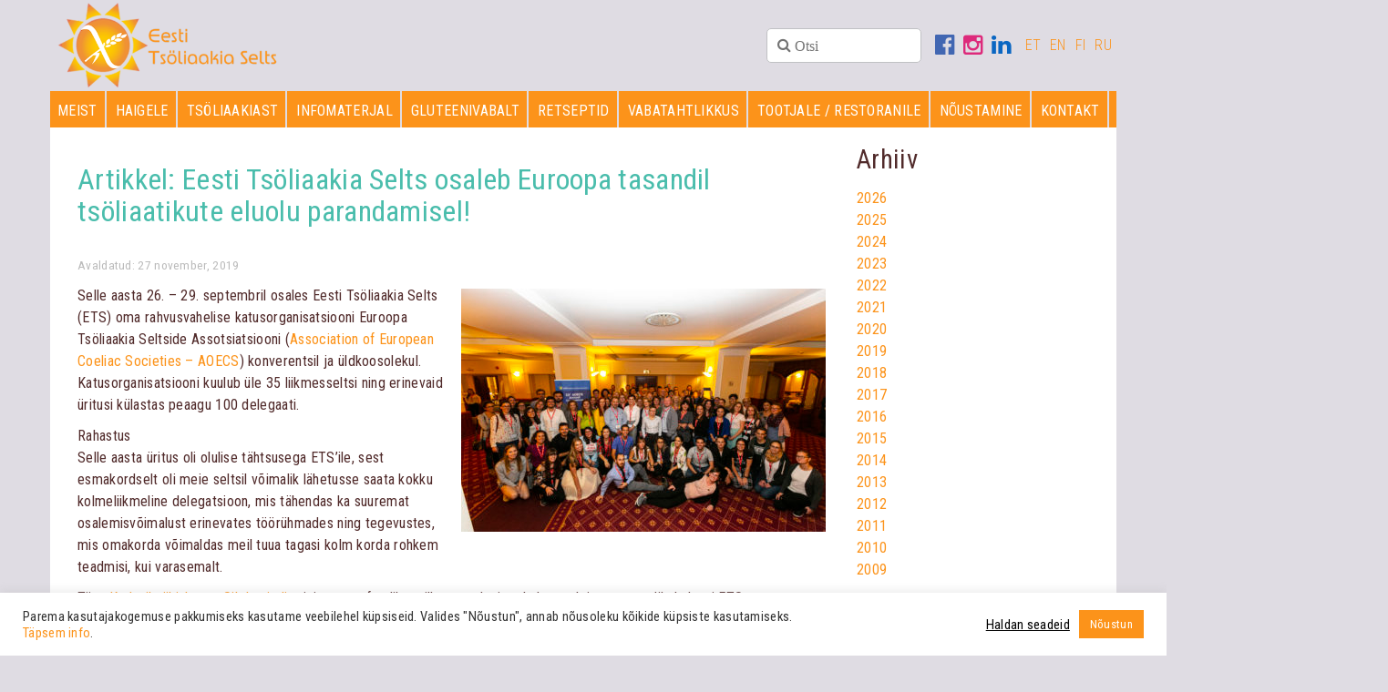

--- FILE ---
content_type: text/html; charset=utf-8
request_url: https://www.google.com/recaptcha/api2/anchor?ar=1&k=6LdWRIAUAAAAAFXpAJTPebEYp-OpxMrj2KSkkwxT&co=aHR0cHM6Ly90c29saWFha2lhLmVlOjQ0Mw..&hl=en&v=N67nZn4AqZkNcbeMu4prBgzg&size=invisible&anchor-ms=20000&execute-ms=30000&cb=m6mf111uzgm
body_size: 48898
content:
<!DOCTYPE HTML><html dir="ltr" lang="en"><head><meta http-equiv="Content-Type" content="text/html; charset=UTF-8">
<meta http-equiv="X-UA-Compatible" content="IE=edge">
<title>reCAPTCHA</title>
<style type="text/css">
/* cyrillic-ext */
@font-face {
  font-family: 'Roboto';
  font-style: normal;
  font-weight: 400;
  font-stretch: 100%;
  src: url(//fonts.gstatic.com/s/roboto/v48/KFO7CnqEu92Fr1ME7kSn66aGLdTylUAMa3GUBHMdazTgWw.woff2) format('woff2');
  unicode-range: U+0460-052F, U+1C80-1C8A, U+20B4, U+2DE0-2DFF, U+A640-A69F, U+FE2E-FE2F;
}
/* cyrillic */
@font-face {
  font-family: 'Roboto';
  font-style: normal;
  font-weight: 400;
  font-stretch: 100%;
  src: url(//fonts.gstatic.com/s/roboto/v48/KFO7CnqEu92Fr1ME7kSn66aGLdTylUAMa3iUBHMdazTgWw.woff2) format('woff2');
  unicode-range: U+0301, U+0400-045F, U+0490-0491, U+04B0-04B1, U+2116;
}
/* greek-ext */
@font-face {
  font-family: 'Roboto';
  font-style: normal;
  font-weight: 400;
  font-stretch: 100%;
  src: url(//fonts.gstatic.com/s/roboto/v48/KFO7CnqEu92Fr1ME7kSn66aGLdTylUAMa3CUBHMdazTgWw.woff2) format('woff2');
  unicode-range: U+1F00-1FFF;
}
/* greek */
@font-face {
  font-family: 'Roboto';
  font-style: normal;
  font-weight: 400;
  font-stretch: 100%;
  src: url(//fonts.gstatic.com/s/roboto/v48/KFO7CnqEu92Fr1ME7kSn66aGLdTylUAMa3-UBHMdazTgWw.woff2) format('woff2');
  unicode-range: U+0370-0377, U+037A-037F, U+0384-038A, U+038C, U+038E-03A1, U+03A3-03FF;
}
/* math */
@font-face {
  font-family: 'Roboto';
  font-style: normal;
  font-weight: 400;
  font-stretch: 100%;
  src: url(//fonts.gstatic.com/s/roboto/v48/KFO7CnqEu92Fr1ME7kSn66aGLdTylUAMawCUBHMdazTgWw.woff2) format('woff2');
  unicode-range: U+0302-0303, U+0305, U+0307-0308, U+0310, U+0312, U+0315, U+031A, U+0326-0327, U+032C, U+032F-0330, U+0332-0333, U+0338, U+033A, U+0346, U+034D, U+0391-03A1, U+03A3-03A9, U+03B1-03C9, U+03D1, U+03D5-03D6, U+03F0-03F1, U+03F4-03F5, U+2016-2017, U+2034-2038, U+203C, U+2040, U+2043, U+2047, U+2050, U+2057, U+205F, U+2070-2071, U+2074-208E, U+2090-209C, U+20D0-20DC, U+20E1, U+20E5-20EF, U+2100-2112, U+2114-2115, U+2117-2121, U+2123-214F, U+2190, U+2192, U+2194-21AE, U+21B0-21E5, U+21F1-21F2, U+21F4-2211, U+2213-2214, U+2216-22FF, U+2308-230B, U+2310, U+2319, U+231C-2321, U+2336-237A, U+237C, U+2395, U+239B-23B7, U+23D0, U+23DC-23E1, U+2474-2475, U+25AF, U+25B3, U+25B7, U+25BD, U+25C1, U+25CA, U+25CC, U+25FB, U+266D-266F, U+27C0-27FF, U+2900-2AFF, U+2B0E-2B11, U+2B30-2B4C, U+2BFE, U+3030, U+FF5B, U+FF5D, U+1D400-1D7FF, U+1EE00-1EEFF;
}
/* symbols */
@font-face {
  font-family: 'Roboto';
  font-style: normal;
  font-weight: 400;
  font-stretch: 100%;
  src: url(//fonts.gstatic.com/s/roboto/v48/KFO7CnqEu92Fr1ME7kSn66aGLdTylUAMaxKUBHMdazTgWw.woff2) format('woff2');
  unicode-range: U+0001-000C, U+000E-001F, U+007F-009F, U+20DD-20E0, U+20E2-20E4, U+2150-218F, U+2190, U+2192, U+2194-2199, U+21AF, U+21E6-21F0, U+21F3, U+2218-2219, U+2299, U+22C4-22C6, U+2300-243F, U+2440-244A, U+2460-24FF, U+25A0-27BF, U+2800-28FF, U+2921-2922, U+2981, U+29BF, U+29EB, U+2B00-2BFF, U+4DC0-4DFF, U+FFF9-FFFB, U+10140-1018E, U+10190-1019C, U+101A0, U+101D0-101FD, U+102E0-102FB, U+10E60-10E7E, U+1D2C0-1D2D3, U+1D2E0-1D37F, U+1F000-1F0FF, U+1F100-1F1AD, U+1F1E6-1F1FF, U+1F30D-1F30F, U+1F315, U+1F31C, U+1F31E, U+1F320-1F32C, U+1F336, U+1F378, U+1F37D, U+1F382, U+1F393-1F39F, U+1F3A7-1F3A8, U+1F3AC-1F3AF, U+1F3C2, U+1F3C4-1F3C6, U+1F3CA-1F3CE, U+1F3D4-1F3E0, U+1F3ED, U+1F3F1-1F3F3, U+1F3F5-1F3F7, U+1F408, U+1F415, U+1F41F, U+1F426, U+1F43F, U+1F441-1F442, U+1F444, U+1F446-1F449, U+1F44C-1F44E, U+1F453, U+1F46A, U+1F47D, U+1F4A3, U+1F4B0, U+1F4B3, U+1F4B9, U+1F4BB, U+1F4BF, U+1F4C8-1F4CB, U+1F4D6, U+1F4DA, U+1F4DF, U+1F4E3-1F4E6, U+1F4EA-1F4ED, U+1F4F7, U+1F4F9-1F4FB, U+1F4FD-1F4FE, U+1F503, U+1F507-1F50B, U+1F50D, U+1F512-1F513, U+1F53E-1F54A, U+1F54F-1F5FA, U+1F610, U+1F650-1F67F, U+1F687, U+1F68D, U+1F691, U+1F694, U+1F698, U+1F6AD, U+1F6B2, U+1F6B9-1F6BA, U+1F6BC, U+1F6C6-1F6CF, U+1F6D3-1F6D7, U+1F6E0-1F6EA, U+1F6F0-1F6F3, U+1F6F7-1F6FC, U+1F700-1F7FF, U+1F800-1F80B, U+1F810-1F847, U+1F850-1F859, U+1F860-1F887, U+1F890-1F8AD, U+1F8B0-1F8BB, U+1F8C0-1F8C1, U+1F900-1F90B, U+1F93B, U+1F946, U+1F984, U+1F996, U+1F9E9, U+1FA00-1FA6F, U+1FA70-1FA7C, U+1FA80-1FA89, U+1FA8F-1FAC6, U+1FACE-1FADC, U+1FADF-1FAE9, U+1FAF0-1FAF8, U+1FB00-1FBFF;
}
/* vietnamese */
@font-face {
  font-family: 'Roboto';
  font-style: normal;
  font-weight: 400;
  font-stretch: 100%;
  src: url(//fonts.gstatic.com/s/roboto/v48/KFO7CnqEu92Fr1ME7kSn66aGLdTylUAMa3OUBHMdazTgWw.woff2) format('woff2');
  unicode-range: U+0102-0103, U+0110-0111, U+0128-0129, U+0168-0169, U+01A0-01A1, U+01AF-01B0, U+0300-0301, U+0303-0304, U+0308-0309, U+0323, U+0329, U+1EA0-1EF9, U+20AB;
}
/* latin-ext */
@font-face {
  font-family: 'Roboto';
  font-style: normal;
  font-weight: 400;
  font-stretch: 100%;
  src: url(//fonts.gstatic.com/s/roboto/v48/KFO7CnqEu92Fr1ME7kSn66aGLdTylUAMa3KUBHMdazTgWw.woff2) format('woff2');
  unicode-range: U+0100-02BA, U+02BD-02C5, U+02C7-02CC, U+02CE-02D7, U+02DD-02FF, U+0304, U+0308, U+0329, U+1D00-1DBF, U+1E00-1E9F, U+1EF2-1EFF, U+2020, U+20A0-20AB, U+20AD-20C0, U+2113, U+2C60-2C7F, U+A720-A7FF;
}
/* latin */
@font-face {
  font-family: 'Roboto';
  font-style: normal;
  font-weight: 400;
  font-stretch: 100%;
  src: url(//fonts.gstatic.com/s/roboto/v48/KFO7CnqEu92Fr1ME7kSn66aGLdTylUAMa3yUBHMdazQ.woff2) format('woff2');
  unicode-range: U+0000-00FF, U+0131, U+0152-0153, U+02BB-02BC, U+02C6, U+02DA, U+02DC, U+0304, U+0308, U+0329, U+2000-206F, U+20AC, U+2122, U+2191, U+2193, U+2212, U+2215, U+FEFF, U+FFFD;
}
/* cyrillic-ext */
@font-face {
  font-family: 'Roboto';
  font-style: normal;
  font-weight: 500;
  font-stretch: 100%;
  src: url(//fonts.gstatic.com/s/roboto/v48/KFO7CnqEu92Fr1ME7kSn66aGLdTylUAMa3GUBHMdazTgWw.woff2) format('woff2');
  unicode-range: U+0460-052F, U+1C80-1C8A, U+20B4, U+2DE0-2DFF, U+A640-A69F, U+FE2E-FE2F;
}
/* cyrillic */
@font-face {
  font-family: 'Roboto';
  font-style: normal;
  font-weight: 500;
  font-stretch: 100%;
  src: url(//fonts.gstatic.com/s/roboto/v48/KFO7CnqEu92Fr1ME7kSn66aGLdTylUAMa3iUBHMdazTgWw.woff2) format('woff2');
  unicode-range: U+0301, U+0400-045F, U+0490-0491, U+04B0-04B1, U+2116;
}
/* greek-ext */
@font-face {
  font-family: 'Roboto';
  font-style: normal;
  font-weight: 500;
  font-stretch: 100%;
  src: url(//fonts.gstatic.com/s/roboto/v48/KFO7CnqEu92Fr1ME7kSn66aGLdTylUAMa3CUBHMdazTgWw.woff2) format('woff2');
  unicode-range: U+1F00-1FFF;
}
/* greek */
@font-face {
  font-family: 'Roboto';
  font-style: normal;
  font-weight: 500;
  font-stretch: 100%;
  src: url(//fonts.gstatic.com/s/roboto/v48/KFO7CnqEu92Fr1ME7kSn66aGLdTylUAMa3-UBHMdazTgWw.woff2) format('woff2');
  unicode-range: U+0370-0377, U+037A-037F, U+0384-038A, U+038C, U+038E-03A1, U+03A3-03FF;
}
/* math */
@font-face {
  font-family: 'Roboto';
  font-style: normal;
  font-weight: 500;
  font-stretch: 100%;
  src: url(//fonts.gstatic.com/s/roboto/v48/KFO7CnqEu92Fr1ME7kSn66aGLdTylUAMawCUBHMdazTgWw.woff2) format('woff2');
  unicode-range: U+0302-0303, U+0305, U+0307-0308, U+0310, U+0312, U+0315, U+031A, U+0326-0327, U+032C, U+032F-0330, U+0332-0333, U+0338, U+033A, U+0346, U+034D, U+0391-03A1, U+03A3-03A9, U+03B1-03C9, U+03D1, U+03D5-03D6, U+03F0-03F1, U+03F4-03F5, U+2016-2017, U+2034-2038, U+203C, U+2040, U+2043, U+2047, U+2050, U+2057, U+205F, U+2070-2071, U+2074-208E, U+2090-209C, U+20D0-20DC, U+20E1, U+20E5-20EF, U+2100-2112, U+2114-2115, U+2117-2121, U+2123-214F, U+2190, U+2192, U+2194-21AE, U+21B0-21E5, U+21F1-21F2, U+21F4-2211, U+2213-2214, U+2216-22FF, U+2308-230B, U+2310, U+2319, U+231C-2321, U+2336-237A, U+237C, U+2395, U+239B-23B7, U+23D0, U+23DC-23E1, U+2474-2475, U+25AF, U+25B3, U+25B7, U+25BD, U+25C1, U+25CA, U+25CC, U+25FB, U+266D-266F, U+27C0-27FF, U+2900-2AFF, U+2B0E-2B11, U+2B30-2B4C, U+2BFE, U+3030, U+FF5B, U+FF5D, U+1D400-1D7FF, U+1EE00-1EEFF;
}
/* symbols */
@font-face {
  font-family: 'Roboto';
  font-style: normal;
  font-weight: 500;
  font-stretch: 100%;
  src: url(//fonts.gstatic.com/s/roboto/v48/KFO7CnqEu92Fr1ME7kSn66aGLdTylUAMaxKUBHMdazTgWw.woff2) format('woff2');
  unicode-range: U+0001-000C, U+000E-001F, U+007F-009F, U+20DD-20E0, U+20E2-20E4, U+2150-218F, U+2190, U+2192, U+2194-2199, U+21AF, U+21E6-21F0, U+21F3, U+2218-2219, U+2299, U+22C4-22C6, U+2300-243F, U+2440-244A, U+2460-24FF, U+25A0-27BF, U+2800-28FF, U+2921-2922, U+2981, U+29BF, U+29EB, U+2B00-2BFF, U+4DC0-4DFF, U+FFF9-FFFB, U+10140-1018E, U+10190-1019C, U+101A0, U+101D0-101FD, U+102E0-102FB, U+10E60-10E7E, U+1D2C0-1D2D3, U+1D2E0-1D37F, U+1F000-1F0FF, U+1F100-1F1AD, U+1F1E6-1F1FF, U+1F30D-1F30F, U+1F315, U+1F31C, U+1F31E, U+1F320-1F32C, U+1F336, U+1F378, U+1F37D, U+1F382, U+1F393-1F39F, U+1F3A7-1F3A8, U+1F3AC-1F3AF, U+1F3C2, U+1F3C4-1F3C6, U+1F3CA-1F3CE, U+1F3D4-1F3E0, U+1F3ED, U+1F3F1-1F3F3, U+1F3F5-1F3F7, U+1F408, U+1F415, U+1F41F, U+1F426, U+1F43F, U+1F441-1F442, U+1F444, U+1F446-1F449, U+1F44C-1F44E, U+1F453, U+1F46A, U+1F47D, U+1F4A3, U+1F4B0, U+1F4B3, U+1F4B9, U+1F4BB, U+1F4BF, U+1F4C8-1F4CB, U+1F4D6, U+1F4DA, U+1F4DF, U+1F4E3-1F4E6, U+1F4EA-1F4ED, U+1F4F7, U+1F4F9-1F4FB, U+1F4FD-1F4FE, U+1F503, U+1F507-1F50B, U+1F50D, U+1F512-1F513, U+1F53E-1F54A, U+1F54F-1F5FA, U+1F610, U+1F650-1F67F, U+1F687, U+1F68D, U+1F691, U+1F694, U+1F698, U+1F6AD, U+1F6B2, U+1F6B9-1F6BA, U+1F6BC, U+1F6C6-1F6CF, U+1F6D3-1F6D7, U+1F6E0-1F6EA, U+1F6F0-1F6F3, U+1F6F7-1F6FC, U+1F700-1F7FF, U+1F800-1F80B, U+1F810-1F847, U+1F850-1F859, U+1F860-1F887, U+1F890-1F8AD, U+1F8B0-1F8BB, U+1F8C0-1F8C1, U+1F900-1F90B, U+1F93B, U+1F946, U+1F984, U+1F996, U+1F9E9, U+1FA00-1FA6F, U+1FA70-1FA7C, U+1FA80-1FA89, U+1FA8F-1FAC6, U+1FACE-1FADC, U+1FADF-1FAE9, U+1FAF0-1FAF8, U+1FB00-1FBFF;
}
/* vietnamese */
@font-face {
  font-family: 'Roboto';
  font-style: normal;
  font-weight: 500;
  font-stretch: 100%;
  src: url(//fonts.gstatic.com/s/roboto/v48/KFO7CnqEu92Fr1ME7kSn66aGLdTylUAMa3OUBHMdazTgWw.woff2) format('woff2');
  unicode-range: U+0102-0103, U+0110-0111, U+0128-0129, U+0168-0169, U+01A0-01A1, U+01AF-01B0, U+0300-0301, U+0303-0304, U+0308-0309, U+0323, U+0329, U+1EA0-1EF9, U+20AB;
}
/* latin-ext */
@font-face {
  font-family: 'Roboto';
  font-style: normal;
  font-weight: 500;
  font-stretch: 100%;
  src: url(//fonts.gstatic.com/s/roboto/v48/KFO7CnqEu92Fr1ME7kSn66aGLdTylUAMa3KUBHMdazTgWw.woff2) format('woff2');
  unicode-range: U+0100-02BA, U+02BD-02C5, U+02C7-02CC, U+02CE-02D7, U+02DD-02FF, U+0304, U+0308, U+0329, U+1D00-1DBF, U+1E00-1E9F, U+1EF2-1EFF, U+2020, U+20A0-20AB, U+20AD-20C0, U+2113, U+2C60-2C7F, U+A720-A7FF;
}
/* latin */
@font-face {
  font-family: 'Roboto';
  font-style: normal;
  font-weight: 500;
  font-stretch: 100%;
  src: url(//fonts.gstatic.com/s/roboto/v48/KFO7CnqEu92Fr1ME7kSn66aGLdTylUAMa3yUBHMdazQ.woff2) format('woff2');
  unicode-range: U+0000-00FF, U+0131, U+0152-0153, U+02BB-02BC, U+02C6, U+02DA, U+02DC, U+0304, U+0308, U+0329, U+2000-206F, U+20AC, U+2122, U+2191, U+2193, U+2212, U+2215, U+FEFF, U+FFFD;
}
/* cyrillic-ext */
@font-face {
  font-family: 'Roboto';
  font-style: normal;
  font-weight: 900;
  font-stretch: 100%;
  src: url(//fonts.gstatic.com/s/roboto/v48/KFO7CnqEu92Fr1ME7kSn66aGLdTylUAMa3GUBHMdazTgWw.woff2) format('woff2');
  unicode-range: U+0460-052F, U+1C80-1C8A, U+20B4, U+2DE0-2DFF, U+A640-A69F, U+FE2E-FE2F;
}
/* cyrillic */
@font-face {
  font-family: 'Roboto';
  font-style: normal;
  font-weight: 900;
  font-stretch: 100%;
  src: url(//fonts.gstatic.com/s/roboto/v48/KFO7CnqEu92Fr1ME7kSn66aGLdTylUAMa3iUBHMdazTgWw.woff2) format('woff2');
  unicode-range: U+0301, U+0400-045F, U+0490-0491, U+04B0-04B1, U+2116;
}
/* greek-ext */
@font-face {
  font-family: 'Roboto';
  font-style: normal;
  font-weight: 900;
  font-stretch: 100%;
  src: url(//fonts.gstatic.com/s/roboto/v48/KFO7CnqEu92Fr1ME7kSn66aGLdTylUAMa3CUBHMdazTgWw.woff2) format('woff2');
  unicode-range: U+1F00-1FFF;
}
/* greek */
@font-face {
  font-family: 'Roboto';
  font-style: normal;
  font-weight: 900;
  font-stretch: 100%;
  src: url(//fonts.gstatic.com/s/roboto/v48/KFO7CnqEu92Fr1ME7kSn66aGLdTylUAMa3-UBHMdazTgWw.woff2) format('woff2');
  unicode-range: U+0370-0377, U+037A-037F, U+0384-038A, U+038C, U+038E-03A1, U+03A3-03FF;
}
/* math */
@font-face {
  font-family: 'Roboto';
  font-style: normal;
  font-weight: 900;
  font-stretch: 100%;
  src: url(//fonts.gstatic.com/s/roboto/v48/KFO7CnqEu92Fr1ME7kSn66aGLdTylUAMawCUBHMdazTgWw.woff2) format('woff2');
  unicode-range: U+0302-0303, U+0305, U+0307-0308, U+0310, U+0312, U+0315, U+031A, U+0326-0327, U+032C, U+032F-0330, U+0332-0333, U+0338, U+033A, U+0346, U+034D, U+0391-03A1, U+03A3-03A9, U+03B1-03C9, U+03D1, U+03D5-03D6, U+03F0-03F1, U+03F4-03F5, U+2016-2017, U+2034-2038, U+203C, U+2040, U+2043, U+2047, U+2050, U+2057, U+205F, U+2070-2071, U+2074-208E, U+2090-209C, U+20D0-20DC, U+20E1, U+20E5-20EF, U+2100-2112, U+2114-2115, U+2117-2121, U+2123-214F, U+2190, U+2192, U+2194-21AE, U+21B0-21E5, U+21F1-21F2, U+21F4-2211, U+2213-2214, U+2216-22FF, U+2308-230B, U+2310, U+2319, U+231C-2321, U+2336-237A, U+237C, U+2395, U+239B-23B7, U+23D0, U+23DC-23E1, U+2474-2475, U+25AF, U+25B3, U+25B7, U+25BD, U+25C1, U+25CA, U+25CC, U+25FB, U+266D-266F, U+27C0-27FF, U+2900-2AFF, U+2B0E-2B11, U+2B30-2B4C, U+2BFE, U+3030, U+FF5B, U+FF5D, U+1D400-1D7FF, U+1EE00-1EEFF;
}
/* symbols */
@font-face {
  font-family: 'Roboto';
  font-style: normal;
  font-weight: 900;
  font-stretch: 100%;
  src: url(//fonts.gstatic.com/s/roboto/v48/KFO7CnqEu92Fr1ME7kSn66aGLdTylUAMaxKUBHMdazTgWw.woff2) format('woff2');
  unicode-range: U+0001-000C, U+000E-001F, U+007F-009F, U+20DD-20E0, U+20E2-20E4, U+2150-218F, U+2190, U+2192, U+2194-2199, U+21AF, U+21E6-21F0, U+21F3, U+2218-2219, U+2299, U+22C4-22C6, U+2300-243F, U+2440-244A, U+2460-24FF, U+25A0-27BF, U+2800-28FF, U+2921-2922, U+2981, U+29BF, U+29EB, U+2B00-2BFF, U+4DC0-4DFF, U+FFF9-FFFB, U+10140-1018E, U+10190-1019C, U+101A0, U+101D0-101FD, U+102E0-102FB, U+10E60-10E7E, U+1D2C0-1D2D3, U+1D2E0-1D37F, U+1F000-1F0FF, U+1F100-1F1AD, U+1F1E6-1F1FF, U+1F30D-1F30F, U+1F315, U+1F31C, U+1F31E, U+1F320-1F32C, U+1F336, U+1F378, U+1F37D, U+1F382, U+1F393-1F39F, U+1F3A7-1F3A8, U+1F3AC-1F3AF, U+1F3C2, U+1F3C4-1F3C6, U+1F3CA-1F3CE, U+1F3D4-1F3E0, U+1F3ED, U+1F3F1-1F3F3, U+1F3F5-1F3F7, U+1F408, U+1F415, U+1F41F, U+1F426, U+1F43F, U+1F441-1F442, U+1F444, U+1F446-1F449, U+1F44C-1F44E, U+1F453, U+1F46A, U+1F47D, U+1F4A3, U+1F4B0, U+1F4B3, U+1F4B9, U+1F4BB, U+1F4BF, U+1F4C8-1F4CB, U+1F4D6, U+1F4DA, U+1F4DF, U+1F4E3-1F4E6, U+1F4EA-1F4ED, U+1F4F7, U+1F4F9-1F4FB, U+1F4FD-1F4FE, U+1F503, U+1F507-1F50B, U+1F50D, U+1F512-1F513, U+1F53E-1F54A, U+1F54F-1F5FA, U+1F610, U+1F650-1F67F, U+1F687, U+1F68D, U+1F691, U+1F694, U+1F698, U+1F6AD, U+1F6B2, U+1F6B9-1F6BA, U+1F6BC, U+1F6C6-1F6CF, U+1F6D3-1F6D7, U+1F6E0-1F6EA, U+1F6F0-1F6F3, U+1F6F7-1F6FC, U+1F700-1F7FF, U+1F800-1F80B, U+1F810-1F847, U+1F850-1F859, U+1F860-1F887, U+1F890-1F8AD, U+1F8B0-1F8BB, U+1F8C0-1F8C1, U+1F900-1F90B, U+1F93B, U+1F946, U+1F984, U+1F996, U+1F9E9, U+1FA00-1FA6F, U+1FA70-1FA7C, U+1FA80-1FA89, U+1FA8F-1FAC6, U+1FACE-1FADC, U+1FADF-1FAE9, U+1FAF0-1FAF8, U+1FB00-1FBFF;
}
/* vietnamese */
@font-face {
  font-family: 'Roboto';
  font-style: normal;
  font-weight: 900;
  font-stretch: 100%;
  src: url(//fonts.gstatic.com/s/roboto/v48/KFO7CnqEu92Fr1ME7kSn66aGLdTylUAMa3OUBHMdazTgWw.woff2) format('woff2');
  unicode-range: U+0102-0103, U+0110-0111, U+0128-0129, U+0168-0169, U+01A0-01A1, U+01AF-01B0, U+0300-0301, U+0303-0304, U+0308-0309, U+0323, U+0329, U+1EA0-1EF9, U+20AB;
}
/* latin-ext */
@font-face {
  font-family: 'Roboto';
  font-style: normal;
  font-weight: 900;
  font-stretch: 100%;
  src: url(//fonts.gstatic.com/s/roboto/v48/KFO7CnqEu92Fr1ME7kSn66aGLdTylUAMa3KUBHMdazTgWw.woff2) format('woff2');
  unicode-range: U+0100-02BA, U+02BD-02C5, U+02C7-02CC, U+02CE-02D7, U+02DD-02FF, U+0304, U+0308, U+0329, U+1D00-1DBF, U+1E00-1E9F, U+1EF2-1EFF, U+2020, U+20A0-20AB, U+20AD-20C0, U+2113, U+2C60-2C7F, U+A720-A7FF;
}
/* latin */
@font-face {
  font-family: 'Roboto';
  font-style: normal;
  font-weight: 900;
  font-stretch: 100%;
  src: url(//fonts.gstatic.com/s/roboto/v48/KFO7CnqEu92Fr1ME7kSn66aGLdTylUAMa3yUBHMdazQ.woff2) format('woff2');
  unicode-range: U+0000-00FF, U+0131, U+0152-0153, U+02BB-02BC, U+02C6, U+02DA, U+02DC, U+0304, U+0308, U+0329, U+2000-206F, U+20AC, U+2122, U+2191, U+2193, U+2212, U+2215, U+FEFF, U+FFFD;
}

</style>
<link rel="stylesheet" type="text/css" href="https://www.gstatic.com/recaptcha/releases/N67nZn4AqZkNcbeMu4prBgzg/styles__ltr.css">
<script nonce="Ii9OxwlguyzT_L4sinP3tA" type="text/javascript">window['__recaptcha_api'] = 'https://www.google.com/recaptcha/api2/';</script>
<script type="text/javascript" src="https://www.gstatic.com/recaptcha/releases/N67nZn4AqZkNcbeMu4prBgzg/recaptcha__en.js" nonce="Ii9OxwlguyzT_L4sinP3tA">
      
    </script></head>
<body><div id="rc-anchor-alert" class="rc-anchor-alert"></div>
<input type="hidden" id="recaptcha-token" value="[base64]">
<script type="text/javascript" nonce="Ii9OxwlguyzT_L4sinP3tA">
      recaptcha.anchor.Main.init("[\x22ainput\x22,[\x22bgdata\x22,\x22\x22,\[base64]/[base64]/[base64]/ZyhXLGgpOnEoW04sMjEsbF0sVywwKSxoKSxmYWxzZSxmYWxzZSl9Y2F0Y2goayl7RygzNTgsVyk/[base64]/[base64]/[base64]/[base64]/[base64]/[base64]/[base64]/bmV3IEJbT10oRFswXSk6dz09Mj9uZXcgQltPXShEWzBdLERbMV0pOnc9PTM/bmV3IEJbT10oRFswXSxEWzFdLERbMl0pOnc9PTQ/[base64]/[base64]/[base64]/[base64]/[base64]\\u003d\x22,\[base64]\\u003d\\u003d\x22,\x22FMKnYw7DmMKlK13CtsKLJMOBPkDDvsKHw7RCBcKXw5JCwprDoEF3w77Ct0PDmF/Ck8KKw4nClCZqCsOCw44HZQXCh8KLGXQ1w7Q6G8OPaC18QsOZwrl1VMKUw5HDnl/CkcKawpwkw6toPcOQw70YbH0fXQFRw64WYwfDtH4bw5jDtcKzSGwkfMKtCcKQFBZbwo3Ct0x1QAdxEcK2wp3DrB4nwqxnw7RdClTDhm3CicKHPsKcwprDg8OXwpXDscObOC/[base64]/wqrCpsOBw6nDuMO3w5hYw4nDgcKKwoJSw5/Dm8O9wp7CtcOXWAg3w6XCnsOhw4XDvwgPNDRuw4/DjcOqGm/DpHfDlMOoRUPCo8ODbMKlwo/Dp8Ofw6bCpsKJwo1Nw509wqdUw4LDpl3Csn7DsnrDlcKtw4PDhyNRwrZNTMKXOsKcO8OkwoPCl8KBZ8KgwqFWH250FMKXL8OCw4wvwqZPR8KRwqALQytCw55MWMK0wrkWw5vDtU9YYgPDtcONwq/Co8OyISDCmsOmwrE1wqErw6hOJ8O2VlNCKsOLe8KwC8OQBwrCvkw/w5PDkVAfw5BjwpEuw6DCtGoMLcO3wr/Djkg0w5LCklzCncKZBm3Dl8OZDVhxQHMRDMK2woPDtXPCh8OSw43Dsl3DrcOyRArDsxBCwphbw65lwrLCgMKMwogzMMKVSTDCpi/CqhrCogDDiWMlw5/DmcKDEDIew40tfMO9wrUqY8O5TmZnQMOOB8OFSMO9wp7CnGzCoVYuB8OOOwjCqsKzwpjDv2VfwqR9HsOCPcOfw7HDuw5sw4HDm0pGw6DCmcK8wrDDrcO2wqPCnVzDuShHw5/CqCXCo8KAB0YBw5nDisK/PnbCv8Ktw4UWA0TDvnTCtsKVwrLCmygxwrPCuj7CjsOxw541wrQHw7/DmwMeFsKYw4zDj2gcFcOfZcKQHQ7DisKUYizCgcK/w70rwok0FwHCisOuwq0/R8Oqwoo/a8O8ccOwPMOYGTZSw7MhwoFKw6TDo3vDuRvChsOfwpvCksKFKsKHw5fCggnDmcO9X8OHXGslCyw+AMKBwo3CvAIZw7HCuUfCsAfCoBVvwrfDp8OEwrBFGk4Ow7HCvF7DlMKgCGAIw4BsWcKzw4ErwqJbw5DDvF7Djld3w7MRwr8/w6/Dh8OkwoHDh8Kww5omZ8Kcw7bCmRjDjsOkf2bCkW7Cn8OyGS/CvcKeOl/[base64]/H286w5PCpCzDssK1wqw6ccKffxMMwr4ewowTKRfDlhY0w4oRw7FPw7nCj1XCuWBEw5rDuikMMFjCsS52wqTCjmPDpW7Dp8KqcFVZw6HCqyzDpz3DmMKCw5nCosKDw4xGwrlHNxfCtUM9w7vCo8K2K8KswrDCgsKFwp0LLMO/HcKqwohhw4sjdzwoWErDrcOGw43CoT7CjmTDlXzDkW5+Z14CcCDCvcK8SFEmw7fCq8KQwrl6AMOIwq9SFxvCkURow73CqMOTw6LDjAkabz/ChW53wpUWLcOkwrHCszDDjMO4w7IHwrA0w4c0w4k+w6vCpsO2w7DCocOfDsKFw4pOw5LCmSAZesOEAcKSw5/DqcKgwofDvMKyaMKGwq3CpihJwrU/wpVPWDDDvUfDghBjf24Dw5VFCcOmC8KxwqwWL8KSPcO3OwQow4bCrsKcw5/DiUzDvzPDm3FYw51xwqFNw6TCrSp+w5nCviktQ8K5woFkwpnCicKaw552wq4PIcOocFnDhEh5ZMKEaBc9woTCvcOHQ8OcdV4Jw6hCOcKrd8OFw4xpwqPCo8OQdnYFw4cdw7rCh0rCv8KnbcOdIGTDq8K/w54NwrkQw6rDvlzDrHIpw7A5IAjDgRklOsO+wpjDlHo9w5/CvcOzTmYsw4PCjsOSw67DksO/eB19wroPwqvCizITXz3DpTHCgsOMwpDCtBB9M8KjLMOowr7DoV7CmH7Cg8KGDlghw7NKKEHDrsOnb8OOw53Dh2fCvsKLw4wsbU5Mw7rCr8OAwq4Fw6PDt03DlgnDsmcPw4TDhMKsw7fDusKww4DCqQoMw4cMSsKzAlHClyHDikQhwoACG1c3IsKJwrprLUQYTF7CoC/[base64]/CpAbCryIHaSQKcFDCl8KJc8Kdwoh6KcOrasKfHDZOaMOxMRocwoRow7A2WMKdesOVwo3Co3/CnQ05G8K7w63DjR4AJ8KbDcOuKno7w7LDu8OAFEPDmcKYw484RWnDhsKyw4hQU8K/MTrDgFp+wp9zwpvCk8O9XMOzwpzCmcKmwrrCn1Jbw6bCq8KcMB3DrMOLw7ZcJ8KkFjAHGsK5dsOMw6jDk0cEPsOJTsO3w7XCmwDDncO/f8OOKi7CuMKkLMK1w44ZGAxBbcK7G8Oxw73Cn8KDwq5xUMKJb8OKw6plw7jDg8KGEnLCkhs0woBHMV5Jw4zDhybCosOvYENgwpdEPlDDgMO8woDCn8O3wozCt8KgwqjDrwYIwr/CgVnCssKtw5k6UB/[base64]/w7ABOCXCscKtw5RUwqJUw5rDrxVZw5hHwovDj11bwqB2CH7Cs8KMw70qPywOwqPDl8OXF15MBMKpw5UVw6JYbAB9UsOKwrcrFmxDGh0kwr5cXcOlwqZww4Qww7vCkMKAw58xHsO8TWDDm8KQw6HDssKvw7hALcOVQ8OXw5jCvhdsCcKowqDDs8OHwrctwozCnw8/YcOlW2kJUcOhw7sOO8OkesKPNFrCsy5BE8K2DSPDp8O1DDXCm8Kew77ChcKrFcOBw5PCmG/CssOvw5PDgRPDjGTCkMO7DMOdw6FibkpNw5c3CTtHw4zCn8KywoPDs8Knwp3DgMKPwqJ8Y8Olw6vCrcO8w6wdSDbDvloGEXsdw6Quw55rwoTCn3XCpkU1Ej7DgcO8d3nCvCzDt8KeNB/[base64]/DvSAUS3zCqsKuS8OlYlRQwoRJGsKzw6cWCXksZcOZw5HCu8K/ISZ6w5jDssKNBXAUCsK5KsOQLC3CjUs9wpnCicKEwookDAjDjMK0KcKOG2PCrCDDmcOqUBF8ESXCssKDw6spwoMPMcKoVMOMwoTDgsO2f15Owr9xasOTB8K0wq/CqWBEKsKOwplqAzoqIsOiw6jChEfDgsKZw6PDh8K+w5PChcO5JsKDf24kPW3CqsK+w6wLKsOZw4bCoEvCosOuw53Co8Knw6rDjcKdw6fCncKlwpI0w7NswrHDjcKgeH/Dq8OCKjRhw7YIGx0vw5HDqWnCvlHDosOXw5AqZHzCvi1sw47Cj1/DtMKkZsKCZcO2ZgDCgcKgc0TDhnYXcsKyT8Odw5E9woFjGyplwrdEw6t3Y8KzCsKBwqsgFsOVw6vChcKnLycOw64vw4/DqS49w7rDrMK2NR/Cn8KewoQQPsOqVsKbwq/DlsOMKsONUSUNwpovO8KXf8K0w6fDnARtwo52GiFMwr7DnMKfCsOXwp8Aw4bDi8OowoLCn3hSbMK3WsOhfTrDsEjDrcKSwobDj8Omw63DksO5W2lOwq4keW40GcOhfhDDhsOzUcKkZMK9w5LCknfDvz46wrV6w6Rmw7/[base64]/[base64]/DsRLDvGbDqwjDnsORw4UKNEjChzJoBcO5wqk0wozDtMKqwrs/w7oTJMOCPcK8wrFGH8KuwqnCuMKtw4hiw55ow5INwpZQEsOZwrdiKhjCh3IYw4zDjCLCisOiwoosSWrCoTgfw7tqwqEyBcOPb8OBwqkOw7Brw5x1wqtneW7DiibChiHDplAiw4/DsMOofsOow4jDtcK9wpfDnMK5woDDo8KVw77DkcOETl9QfRVrwo7CpklAesKmY8OQBsKEw4IiwoDCvn8gwqtUw55VwpgzOm4NwoZRSUxuR8KDNcORYXN2w6HCt8Krw4rDtDgpXsO2ZjvCqMOnM8KYf13Cu8OTwqkqNMOPY8Kxw7hsQ8OuacK/[base64]/w7gUXWPDj1XCj3DCh8OGRCAwWT9GwqrDinlmM8KlwqVCwp47wqrDlE3Dg8OpI8KOS8KoeMO8w5A9w5s3cEtFF1w/w4Izw5wgwqQxaR7DlcKbfsOmw5JawpDCmcKhw47CgkdNwr7CocO5JsOuwqHCmsKwT1fCuF7Dq8Kkw6XCrcOJa8OlQj/CscKGw53CgQ7CvcKsERTCucOIV08QwrI6w7XDmTPDlWjDo8Opw40oCUTDumzDmcK/bMOwC8OyC8OzZC/Di1pRwoYOecOcR0BZXld0w5HCmMOFTTDDmMK9w73DlsO5BlJgAGnDu8KzYsKCXWVcWUpEw4PCizxWw4/DucOWKxIuw5LCl8O0wqFhw7NXw5PCix9kwrELPC5Yw6TDqMKGwpfDsGrDlQlkVcK7PMORwqvDqcOuw6ZzHHt0XSIUD8OtYsKIF8OwNFTChsKmUcKibMK4wrDDnhDCshEyJWE8w43Dr8OrLA/Cq8KEDEHDsMKbagLDlyLDnXHCsy7CsMK/w6cCw6PCkURLW03DosOqdMKDwqFubRzCrsKyCWQEwokkeg4aEBo2w7nCtMK/[base64]/DrsKLbjbCvyjCuw7CksOMXMODY8KGGsOVacODGcKhOhpdew/Cm8KDDsOewq4UNxI0G8OewqdbfsO0O8OBIMKKwpXDhMO8wpoIY8OsMwrCtiDDnnLCqmzCgHVCwpMifXAMdMKdwqHCrV/DoDQFw6fClUTCvMOGd8KfwqFdw5jDocObwpo/wr7CmMKew6lfw4pCw5LDlsKaw6/CtzvDlTrCmcO4cxvCk8KCL8OPwq/CpE7CksKHwpFKfcK4w5MxK8Otd8OhwqYNNMKCw4PCjsOrfBjCmW3Ds3ZvwrFKe25jJzTDuH/Cl8OlBiNtw4gTwpJQw5nDjsKSw6wpDsKrw59xwoc5wrbCnhHDpC3Ck8K4w73Dt17CgcOewrLClCzCncOIcMK2LhvClAzCgWHDhsOnBnUcwp3DmMO0w4h+Cyh6wrXCqEnChcKxJiLClMKHwrTCo8KJwrTCmMKjwqoWwrrCu2TCmSLDv1zDmMKIDT/DjMKNB8OMTsOaRVdjwoHCik/[base64]/DmMOnw5h8K8KCbMOWw6jDocKKw7FvwrLDmcOTai45WTIHw6hZYVc/w5gbw78gRVXCvMO0wqJrwo9YGAPCnMOEby7CqDQ/wp/[base64]/EUTCv8KDVRfCpcOwW1AJw7fCnCPDoMOcfMOGW1XClMKBw6TDmMK3wqnDlnsre15MY8OwS05pw6o+TMOswoQ8IXZTwpjDuz0+ejhZwq7Cm8O3LsO8w7dqw7B3w4I3wp3DnXN/AjVPBwR3BVnCqMOsWQ8tIkvDu3HDlwfDiMOsPEYTZHYnb8K/wpzCn0FDZEMrw4zCvMK9D8Ovw4IiVMOJBVQoP0LCgsKjKzjCkGc9R8K6w4nDh8KtFMKLFMONKzPDkcOYwoTChAnDvmJ4FMKjwrzDkMO0w79Jw4Bdw5rDnUTDsAguJsOAwq/DjsKQdQ8mRsKBw6hVwonCpGnCosK7YGgTwoUewrI/S8OfbCoqTcOcF8OZw4XCkzp6wpMCwrPDmG8Ywponw7zDocKvWsK+w7LDtndhw6hJLAYkw7TDocK6w6HDl8K9ZGfDpjXCk8KOOyUUDyLDrMKUAcKFShNOZ1g8KSDDiMOXOiAXFHorwqDDgHzCv8OWw4xdwr3CmnxqwqNNwohZcUvDhMK+I8O1wr/CmMKsasOeXsK3KEpcYjRDOG9Rwp7ChjXCimI1ZT/CvsO/YljDv8ObP3HCoCJ/QMOQFSPDv8KlwpzDh1wpccKqX8OOwrJIwovDtcOcPQwUwqnDoMKwwo0WNwDCi8K2w4FLwpXCg8OVFMO/[base64]/w7jDlcO2wpkKBV/DrcOowqfDkClzw6nDhcKQHMKHw5/Dvz/DjcOjwpvDt8K7wqPDrcOBwrXDjHLDjcOKw7g/[base64]/[base64]/DksOuw6nCr8KmZcKWJ3TCj1N6wrxqwpbCisOJwpzCqcKIXMKYw7Nxwr08wo/CocOdRhpsR1Ziwot+wo0Awq/CoMKbw6/DpCjDm0TDoMK/MgfCtMKuS8O6e8KfW8OiaCvDo8OswqcTwrjCq0RHGCfCm8Knwr4DV8KAcmnCphzCuEULw4JjQDQQwoc8OMKVEmfCklDClsOIw6kuwr4gw7XCjU/DmcKWwqJZw7FawoFdwocLGT/CosK9w58YDcOmHMOSwo9YAyYyZUchL8KRwqBlw4nDtQkbwrHDn24hUMKEO8KFKcKJJsKbw4xSTsOEw6ERwpjCvDdEwq8rTcKNwpMQD2Raw6YRcW7DrEZJwoJZDcOpw7LCpsK6QnMcwrNsCQfCqxTDrcKRw70Kwr5Vw4rDp0DCocO/[base64]/DhSQKLsOHMQHCpWDCrkAsZkvCuMKNwoUww4RYfsKFTgvCq8ONw5jDgMOEeFnCrcO5wqNewpxQNl52M8KwY0hBwpPCrcOzbBw0AlxwA8ORaMKoHAPCjDYtfcKeNsO4KH0Qw6DDmcK1dcOZw5xjJEPDqDhgPHTDusOVwr3DkwnCvlrDu2/[base64]/w47DmcKqDjQjw5jCucKRBl0Rw7rClAfCmlbDjcKAKMODPXQ2w5/[base64]/[base64]/[base64]/HsKObcOdG8OhGcOEc8Oow5bDvV/DkWbDiG09FMKyw7/DgMOIwprDpMKuZcOIwpzDuhM8CDTClAnDqhtFKcKPw5vDkQDDunwaOsOAwolEw6xDcinDs1Uaa8KwwobChsO8w699acKTKcKiw6s+wqUhwrDDpMKswrgvZmTCnMKIwpQMwp0zccOPUsKnw53DgCUgccOiBcKzwrbDpMKPSC1Aw6/DmB7DiTXCkUlGMEg/EDjDqcOMNTITwpXCgkvCqWbClsKAw5nDn8OuVWvCojrClT0rbi3CpXrCuBbCv8KsNRbDp8KCw4jDkFJRw4l0w4LCgknCm8KhOsOGw4rDvMO4woXCixdtw4rDvQNsw7jCscOEwoTCtmhAwpnCt1rCjcK3CcKkwqfCtBA/w7tzPEzDgsKgwqM5wrlsc25nw7LDsGJmwqJUwqHDqhYPAAp/w5lHwo7CnFcGw65bw4fDslbDh8O0T8O2w4nDsMKkZcOSw69eG8K4wq8SwqpGw5jDlMOZWkQEwrTChsO9wqQTwqjCjzjDhcOTOB7DnT5RwrPDl8OPw5wbwoB3fMOOSSpbBHtBC8KNNcKZwpNcCT/DpsOxJ2nCksOMw5XDhcKEw59fRcKYdsKwLMOPfBchw5kPTRLCpMOCw641w7cjcBBLwqvDmhTDoMOHwp59w7VaEcOZD8Kaw44sw6UDwpPChg/[base64]/[base64]/CnMKlTjfDiAYKw61WFBQ0w5XDrCHCjE1YP0AGw5fDv3FewpVWw557wrJAK8Kgw6/[base64]/CnMO6w4oLwoHCjVR/RWrDkTDCnsOsfR/ClMKEIgJxeMO6cMKMA8Orw5Ifw4/CmDRXIcK4HcOuJ8K7BsO7eSHCsEXCjGDDs8KoccO/F8K2w5JhWcKWV8OKw6s4wqgDWE8/YMKYUiDCisOjw6bDmsOMw4jCgsOHAcOTRMOgeMOhA8Oswr8HwrnDkADDrVd/XyjCncKQXRnDliMERXvDvW4CwoMZCcKlSHfCrSxGwocCwoTCgTLCusOJw41+w7IPw54IeS3DgcOHwoNbQF1TwoPCnAvCq8OnJcOSR8O/woDCpABjFS99cnPCqnnDmyrDinPDv3QRURczRMKxHSHCpmzCjEvDlMOPw4PDtMOTAcKJwoccF8OoN8OrwpPCq0DCqyxcIMKswqQDDllHRGwiAsOeZkjDsMOPw4UTw6xIwp1/BgfDvQnCt8Kjw4zDrlA9w4/CtHgjw6DDtBrDiy0BMDzDs8Kiw7/DrsOmwqxww5nDrz/CscOSw5jDrmnCrxvCiMOPDU5hC8KTwqlDwqTCmHBQw5QJwrM7d8Osw5IfdxbCvcOLwqVdwpkzRMKcCsK9woQWwrE+w4UFw6fCujfCrsOtS33CozJww77CgcOcw7JrVQ/DjsKvwrh6w4suHT/ChUwpw5vCk19dwoh2wpfDoyLDqMKcIiwBwrRnwoESZsKXw5R5w7zCvcKqUVVtLGIqG3UiEWvDvMOaJ3o3w5rDhcOJwpXDhsOsw5FHw7HCgcOywrPDkcOzEXlfw5JBPcOmwpXDvTXDpMOyw4w/woVpBsKAEMKZdXXDoMKKwp3Dnno0czwFw48tXsKVw7rCvMKoJW5pw61vIsOdLxzDisKywqFCWsOIS13DscKyBMK7JE9/[base64]/Chg8TDGbCqwrDrishP0LCtcOaw7/[base64]/[base64]/CpgvDocOOK8K3Di/Dug4twq0vw4YiFsKzw73Csjh4w5ZiHw8xwpPCnGHCiMKfWsOrwr/[base64]/[base64]/KsKSCMODwpLCniE/[base64]/Dv8OSwpc5wp3DiG3DoMObTcKbPT9XAMOUe8KGMiPDhFXDolAOS8KKw7nDvsKiwr/DpSzDtMOVw77DpX7Cty5Rw5A5w7wbwoVXw7XDv8KAw7TDicOMwr4jXBgDD2LCsMOCwpQObMKnZUkqw6QZw5fDssO0wo42wpF4worChsOZw77Cq8OUw5YHfwzDlnLCrTUOw7o9w6VKw6jDjmkkwpM+FMKqQ8O7w7/CuiAOA8KsIsOow4V4w74Kwqcyw4jDggAZwrFSbTFvecOCXMOwwrvDrkYwUMO7KEp5eW9xPEIzw4LCgMOsw78Pw6oSFw4RQMO0w65Yw7IkwqzDqBodw5jDuWU9worCmzU/LxAqMi4veTZqw5kpE8KbRMK3Bk/[base64]/Cn8KgwoZ2TWrDhHbCqTc6QxlDw5LCucOiw5zCq8K+T8OXw6jDn086asKGwpxMwrnCqsKxDhDCpsKTw5DChTAEw7PCnFB+wp4dCcKtw6YvKsOmTsKYAsOJPsOsw6PDugXCv8OHdWs2EnLDrcOeYsKkDz8ZTAIRw65Sw7MxQsONw50cUBZ8D8O/QMOKw4DDmADCuMOowpHCsy3DujHDqcKxA8OvwoxUUsKCTMKnSybDi8ONwrvDvmNbwoHCkMKGQx/DssK4wo/DgzTDncKzfjUzw5IYNcOXwpQjw63DlxDDvxkGUcOgwoIZHcKsTEnCs29Kw6nCoMKiHsKNwqnCuGnDk8OtBhrCjzzDu8OxN8OoZMOLwpfDusKPJ8OiworCvcKPw4DDnRPDt8O1UEkVTxXCrxdbw7l7wqYzw4nCnHBQK8K9XMO0CcO7wpQrR8K0wp/Cp8KqKyXDrcKow7M1KsKYWE9NwpNgA8O3YC03SnMqw6caZTdyS8OMUMOkScOnwpbDosO0w7g5wp42dMOMwpBkUVAGwrLDvkwyC8Ofe0QrwpzDt8KXw69kw5rCqsO1Z8Omw4jDmgrChcOJIMOUw6nDpmnCmSrCpcOvwp0cwr7DilLCj8OwV8OtOkjDmsOGD8KUKsO/wpssw5htwrcgRGPChkzCpHXCnMOyNWlTJB/[base64]/DlcK8UiNhwpQNfMKEw7pRw7rDlCXDgXfDrW7DoTcgw4NrPg7CpUTDoMKww49sTSrCh8KUdwcOwp3DgMKRw4PDnD1jSMKGwoR/w7k1PcOlNsO7fMK2w4wxCMKdG8KOVcKnw53CpMOMHkkqShZLAD1lwoFGwrjDvsKURcOFFgPDrMK7PHUmYsKCWcO0w4LDtcK/bFptw4TClQzDhWbDvMOhwp7CqgBEw6x8dTvCgUXCncKCwrxgdC0kPDzDhlzCkxrCh8KeY8KuwpHCiCcpwp/[base64]/KWwtwoYPeMKrFcK8wqQ+w7AVP8Otw7FXwq5iwq/DuMOcfWobHsKqQTDCoWfCosObwotOwrtJwqguw7bDkMKNw57CmFbDvgXDrcOKVcKSBjtTZUHDuDfDt8KUK3l8fh5lPkLCgTtxZn0iw5/CgcKpZMKSIi0qw6fDmFjDvhXCqcOIw4DCvTYWRsOEwrYlVsK2BS/[base64]/CoxTCkHpPQUMITsOdOMOZwqHClj3DiwbChcOeU3QOUcKFfgE+w7QXdS5ww7c6wqzCicKqw6jDp8O9bypCw5vCqMK2w7VoB8K6IQ/CgcOiw7YhwqMJdRTDvMOQIDp9CgnDqS/[base64]/Dn8KswoN2G8KOwq3Cs1DDusKjw5ZoKAIMwqLCocK4wqfDsBo0TGs6AXbCj8KQwpTCosOawr9sw6cNw6bCtMObw51wSEDCmknDk0J1T3/DlcK6GMK3NVBfw5TCnW04CHfCiMKYwoxFasOnZVddJUATwqlmwq3DuMORw4/[base64]/[base64]/DkMKDXMOsOcOSwpNuw47DjcKAwqlAw6LDpMKwGUvChhczw5DDtA7CrV3Cs8Kkwrs7wo7Cl0LCryh6BsOvw7HCocOwElrCnsOBwqMTw7TCjjDCocKGL8OAwrbDncO/wpM3O8OiHsO6w4HCvDTCiMO0woLCmm7DnGsEUcO/V8K3eMKxw4wYwqTDvDI7TMOpw4PCvHIgEsOrwo3DpcODB8KGw4LDn8Onw7x2ZFddwpQKFcKww4XDsj1uwrTDnkDDojfDkMKPw64gQsK3wplHCBJCw4zDsDNKCWs3f8KiRsOBVivCj3jClmkrCjUCw6nDmHwLcMKJC8OdN0/Di1h1CsK7w5V5dsOFwrNeWsKRwqzDkEhSRAxhInpeK8OZwrvCvcOlfMKiwooVw5nCsWfCgRJew4/DnmnCkcKcwo4gwq/DjhPCuWNvw6MUw7XDtAwDw4ohwrnCvUXCqiV7dnpgZQ1bwqnCi8O/AMKlZj4lacOfwr7CkcOUw4/[base64]/[base64]/[base64]/w7pywokLw7XCg1R/[base64]/wp1tEm7DmlLDtmNBwpnDkDLCvsK6IMK2w6tsw5U8UBkvYzsiw6DCqhJUw4XChQPCiDJARDPDgMOdbEXDi8OYSMOgwq1HwonChUl8wp4cw4EGw4TCrMKdX33CkMK9w5fDuDfDksO9w5HDjsK3cMOSw77CuzoGKsOTw698HVY5worDnCDDnCkBAUbCoT/Ch2VEGMOECzkcwp0Gw7RLw5jCuBjDiwrCpMODfX1NacOwQTXDhVs2C0kbwoDDrsOsCRdJV8K+H8Khw5whw7PDtcObw7hHNRcQLXpoDcOWScKrXsOPQ0TCjEHDonXDrEZ6ASB/wrp/BWLDl38cMMKnwoInUcKMw6xmwrZGw5nCt8O9wprDujzCjWfDoTF5w4pVwrvDv8OMw5XCoCUlwpzDtwrCmcKaw6wjw4bCnFXCkzJkb0ouORbCn8KBwrVUw6PDthzDp8KSwq45wpDDksK5C8OEdMObSmfChzgcwrTCj8ODwp/DrcOOMMOPdgk9wqFwIWfDmsKwwoJMw6PCm2zDgmzDksKLdMOBwoIyw5YHBWvDt0LCmDlrR0HCl0HDjsOBACzDnAVMw6bCgcKQw6PCmDQ6w5NtDxLCmAlqwo3DlMOjEcKraGcrWmLCsgbDqMOsw7rDvsK0w47DssKKw5Amw43CuMKjWhYBw49Ewq/Cty/Du8OEw5gkdsOkw64vA8KJw6RYw6g6IETDq8KpAcOudcOkwrnDqcOkwoJ+YyIZw63Do2xiQmfCp8OEOg1nwqXDgcKkw7BFRcO3AjlHHMK/G8OHwqfCgsKfW8KRwqfDh8OsbMKSEsODRyFvwrMMfRI0b8O1GXRfcQDCtcKWwr4ga2ppH8KKw4HCnQ8/KhNIPsOpwoPCi8OPw7TDgcKQMMKhw5TCmMKuC3PCmsOww4zCo8KEwrYAc8OAwpLCo2/DgT/Dh8OCw53DhyjDoVwZWk0uw6lHJMOsGsObw7BLw5xowr/DtsKHwr8lw6fCjx8Ow5YSH8KdGy/[base64]/ChVtlw6R9w5ZPVk80w4vCuMO2PV5MwoYPw55Bwp3CvjHDnlXDscOcYwTChUbCscOXCcKZw6YjU8K6BSHDusKfw7rDo0TCsFXDtHhUwo7CklzCucOzeMKIcBd/RWzCp8KMwqo7w5RJw7lzw7jDlcKBY8KqV8KgwqdjdQh7WsO5TUILwokeWmQcwp4ZwoBBZycUJipQwpvDuArDpTLDtMOQwpAtw4fCgwbDssOOS3bDkXkMwqTCsDg9Pm7DriRyw4zDnnUtwo/Cg8ORw4XCoyvCo3bCr3tRejQMw4zDrxoMwpnCg8ODw5vDqlEMwoorNVrCoBNCw6DDt8OOfzfCr8OwZDvCgBjCkMO9w7TCpcOxwqvDvMODZnHCh8KtH3UrPcK4wrXDuTtWbXcSLcKpDcK/YFXCinvCnMKOWX7Dh8KDbsOrc8K5wrJ6JsONZ8OfHRdfPcKXwoRyZFvDucO8dMOEOMO7TzXDgsOYw4PCtsOzM2bDsy5Dw5Qyw4DDnsKBw41CwpxMw6/[base64]/Ci8KEw7jCt8OFw7vCiR3CnwI8w5rCnlEHfSvDtF4yw7fCgUDDtgFAXArDjh1nEsOnw5VmCXzCm8OSFMO6wrTCq8Kuwp3CmsOlwoZCwqVXw4jDqgAKJBhyOsKSwokTw5JAwrIrwqjCmsOwIcKuJcOjQVpvcHI/wrdULcKADcOFS8OGw6AywpkAw6nCtw97AcKjw5jDqMO0w50nwovCoQnDk8OZacOgIH4WL2XCiMOTwobCrsKUwprDtBrDoUU7wqwyWsKVwqXDohvCiMKfUcKGXSfClMO3VH5SwrvDmcK+R03CuRETwq7DkUx8JXF0O1NiwrZJfTFgw5XDhg9CX37DhnLChsO/wqNKw5rDgsOyXcO+wrcXwq/CgQ1qwpHDrnPCkBFXw6xKw7t/TMKIc8KJcMKzwo58w7nDu1B2w6jCtDxrwr90w5tLC8KNw4QZI8OcCsOjwpcaCsOGIW7CiAfCj8KEwoxhAsO9wrLDqETDp8ObXcO/IsKdwooYCTF9wqBwwrrCrcOawp9Uw4t1N3AjJRfDscKSbMKAwrjCvMK0w7tkwqYCFsKJP1XCocKdw6/DscObwog9HsKeHRXCjsKzwpXDjWliGcK8KivDilrCl8OuOkcNw4RNMcOaw4rCn3FZUlUww43DjRDDjcKTwojCiinChMKcMjLDp2E6w5sFw67DkWjDgMOdw4bCpMOPcU4FMcOkdlEBw43Dk8OJYCI1w4gRwrDChcKvT14pJ8OUwqYdCsKDPGMBw6/DicOJwrxITcOvTcK6wrg7w50BbsOww6cQw5vChMOeRVDClsKNw5hjwpJPw7DCocKYCHdHEcOxEsKwD1PDlB3Di8KQw64EwoNLwprCmkYGcG/Co8KAw7XDvcKiw4/[base64]/CncOyM8KKZA9AXRd9w6rDvxISwofDlMKkwoDCrRgWKm/Ck8OVHMOMwpZ5R2gtFMK8EsOnUCFHfEnDucO1SVN8wqpsw6skPcKvw4jDqcKlNcOQw5sQasOKwqHDp0bDsBVJF3l6C8Oow5Q7w5gqZ1g2w5/DhVLCjMOWNcOGfxvCu8K7wpUiwpQSXsOkPHTDl37Ci8OHwoNwAMK8P18ow4XCiMOSw5Nbw7zDi8O7UsOhMA5Jw45PIHJRwr5ZwrzCjCfCjirCkcK+wqPDp8OeWBbDhcKAcF9Mw7vChglQwpE/Q3Biw4TDk8KUw4jCjMKhIcKtworCncKkAsOtbcKzQsOVwrt/UsOlDsOMP8OSHTzCqlTCn3jCpsO3PAPDu8Kae0jDkMONLsKIDcK0MsOmwrrDoBLDosOwwqcECcKsUsO8BEgqQ8Oiw7nCmMK0w7gXwq/[base64]/[base64]/Dl8KfIgPDmcOOwqfDh8K2VglOw6Z4FQZyHiTDii9reGt+wrfDp2ZnaWx4V8OcwoXDk8OewqDCoVR7EDzCrMKDIcKEOcOPw5LDphcew6Q5Vn/[base64]/[base64]/[base64]/MMOQw7UzwprCkTbDrQ7DqcKjwph5CWwpRsO8fBbDhMOxPAbDjcOIw59Rw60HGsOtw7ZfXMO0Sw1+WMOrwqfDnRldw5jCpD/DsmvCiVPDjMK9woF8w7bCogXDpXdLw6s5wpnDt8OOwqoSRkTDjcK8WRBcaX1gwp5sE3XCgsKmdsKVGX1gwpVgwrNOFsKRbcO/wp3Dl8Kew4PDuCA+f8KNGWTCtExQVSU6woxoY2wXdcKwAHxhbUJNOkF5ShgfPcO7WCVkwrDDhnbDjMKgw60gw5vDuQHDjDh/dMKywofCg145MMKiLEfCv8Owwo0vw5DCil0mwqLCu8Oaw7LDnMOxMMKUwobDrU9IPcOAw5FMwqIewqxPIGUdMWktNcKcwp/[base64]/[base64]/CscO8wp3DmF51w4vDkW5qdglLwqRMfMKpwrnCslPCh3/CmMKywrQYwpw1BsOsw6fCtX8vwr1WeUJcwqIZPSQwEh9AwpprSsKnEcKbD0wLRcK2ezHCr3LCiS7DmsKTwp3Cr8Khwr1dwps2MMO6UMOuBRMpwocPwrpOKhvDncOkN30gwrnDu1zCnyPCpFLCtibDmcOGw4pdwql1w5Ywdj/ChG7DmHPDmMKWaXRdZMKpAmsZEUrDu1ttICbDmFZ5L8OIw5krHjI2ZhDDtMOGF2ZTw73DowjDmsOrwq8pFDTCksOKJS7DsGMTD8K4X2w6w7LDnWnDosK6w5Naw7pOIcOMW0XCmsK/wq58RlDDo8KNdyvDkMK0esK2wojDhD04wpDCrGB/w7MwNcOwNVLCtXDDuD/CpMKPOsOJwqwmSMOOK8OHG8OBDMKMX3rCoztRCcKQYsKidwApwpDCtsO5woAWBcO/SXDDo8O6w6fCrVcFc8Otw7cawo85w6rCtmYaCMKwwqxsPsOjwqsccFpow6jDvcKiNMKUwqvDucKdPMKCPCLDjMO/wr4cw4fCocKsw7vCqsKgQcOlUR43w4BKfsOKfcKKdT0wwrEWHTvCr0QwPXk1w7vCsMOmwqFZwqTDhcO1URvCpDnClMKJEsO4wp7ChHTDl8OTEsOKRMOubFpBw40tbsKBCMO3EcK/[base64]/[base64]/[base64]/CjcKSJ8KSVjzCjMO3AcKCw4siIxxNBcOUB8Knf1NYKkvDjsK5wp3CgcO3woQtw6FYNDHDnlzDnFXDh8KpwofDgHBOwqEwU2QmwqDDpxPDnXx7K1zCrEZ8w67CgxzCkMKTw7HDtDXCpsOEw59Iw7R3wrgUwq7DvsOZw7bCmS1iFQNzVSQTwp/Dm8Khwq7CiMO5w7bDrlnCnzscQCVpEcK8JkHDhQABw4PCv8KDN8OvwqRDOcKhwqvCtMKbwqh5w5/Dg8OHw7TDqMKaZMKPYSjCrcK7w7rCnSPDjBjDscKVwrzDhhxxw70uwrJtwqTDjMOrU1pdBCvCscK4CB/[base64]/[base64]/CuxHDh8OFw4jCt8KFw6BDCsK4w74aBVrDjn/CoEnCtAfDpVo8X2HDr8O1wpLDkMKfw47DhHswaS/Cq1E5DMK4w6DCnsOwwqfCrkPDuS4tbhsWDXtKTHfDvxPCkcOYwpbDlcKtU8Ofw6vDhsKfRz7DtWjClS3CjsOKOMKcw5fDoMKbwrPDucKnHhN1wohuw4vDt01xw6PCg8Opw41jw697wpPCuMKjWCTDs3fDoMOZwoQzw6QWY8Kxw6bCkUHDgMORw7/DkcOyIivDsMOYw5zDkSfCjMKcDHTCiEYAw4/ChMOgwps9PsKhw6/Cl34fw4ljw7HCs8KUcMKACBvCiMOMWmDDsV47w5nDvBxOw6g1w41YFDPDt0oNwpBKwoMNw5J2wop5woN8MEPClVTCmcKDw53CssKmw4wawphywqNVw4XDpcOGBDQuw6slw58jwqjCk0bDqcOqe8OZFF3CgFdwcMOEBl9UScOwwofDux/Ch1QNw7ptwq7DgMKvwp8GSsKcwqJkwqkDIjw0wpRhJjhEw73DsB/ChsOMS8OyQMOMK11ubCxbw5LCssODwpA/AMOqwrMhwoRJw77CrMOBKyhrJU3CkMOfw7rCjELDtcOgFMKwBsOfXBPCtMKTS8KGG8KjaSrDkTILLV3CiMOubMK8w6HDvsOiLsOUw6Qow6oAwpjCnBpZSzfDqUnCljZXHsOYa8KLAMOQEsOtC8KswpU5w47DrCbCjcOyW8OLwqbCkHDCj8O6w7FUfUsGw6I/wpvDh1nCrhHDumY3TcOtLMKMwpEDIMK9w6B6FUjDo2tJwrfDsxrDoWVjFh3Dh8ODCMKlBMOzw70ywoQCIsO0K2xWwqrDpcOPwqnCgsKhM3QGCsOgSMK0w47Dl8OCC8K3PMKowqBEJ8KqQsO/X8ObHMOwRsO+wqjCsR44wpFXLsK7LlNfYcKdwpvCkhzClCY+w4XCpUjDgcKOw5bDunLCk8Oww5LCs8KuasOlSA7CuMKTcMK4Xj8WQXFLLTXCg0Aaw5/[base64]/[base64]/DqAl3w63CnjJSw4nCihLChRtbOMKyw6DCoWI1wpbCqWhDw6YYIsK3e8O5ZsOeDsOdHsKJJThQw61VwrvDryU/SxtFw6TDq8K/GAh1wovDiVJTwo89w5PCsj3CnTrDtw3Cg8OxWsKAw65DwowOw5g1OsKwwoHCp1AORsOMbELDp0/DlMOwXyPDrjVvUEVnecKrczcvwrx3wpvDhloQw67Du8KdwpvCpgccUsK9wozDv8O7wox0wpAuH2YSTS7CqQTDt3PDgHLCqsK5LsKSwpXDvXjDrA\\u003d\\u003d\x22],null,[\x22conf\x22,null,\x226LdWRIAUAAAAAFXpAJTPebEYp-OpxMrj2KSkkwxT\x22,0,null,null,null,1,[21,125,63,73,95,87,41,43,42,83,102,105,109,121],[7059694,257],0,null,null,null,null,0,null,0,null,700,1,null,0,\[base64]/76lBhnEnQkZnOKMAhnM8xEZ\x22,0,0,null,null,1,null,0,0,null,null,null,0],\x22https://tsoliaakia.ee:443\x22,null,[3,1,1],null,null,null,1,3600,[\x22https://www.google.com/intl/en/policies/privacy/\x22,\x22https://www.google.com/intl/en/policies/terms/\x22],\x22wYI3uXdrHbqEnKCW1O5XMlSp8DCpOCneA1nhXF4EqtM\\u003d\x22,1,0,null,1,1769778626875,0,0,[188,87,134,217],null,[127,186,121,77],\x22RC-g1bfAUb3IRYzMA\x22,null,null,null,null,null,\x220dAFcWeA58o2p1MYR6zsxT2f9YMgAOse2uUy7CO_xdeUgEyTtMH8E7po5r8aYge8boeZPDltdNh4Aiv3BKn8YjNNaseMW3am5Rcg\x22,1769861427063]");
    </script></body></html>

--- FILE ---
content_type: image/svg+xml
request_url: https://tsoliaakia.ee/wp-content/themes/trail/images/ets-logo-220308.svg
body_size: 108399
content:
<svg xmlns="http://www.w3.org/2000/svg" xmlns:xlink="http://www.w3.org/1999/xlink" width="300" zoomAndPan="magnify" viewBox="0 0 300 110.249996" height="110.249996" preserveAspectRatio="xMidYMid meet" version="1.0"><defs><filter x="0%" y="0%" width="100%" xlink:type="simple" xlink:actuate="onLoad" height="100%" id="id1" xlink:show="other"><feColorMatrix values="0 0 0 0 1 0 0 0 0 1 0 0 0 0 1 0 0 0 1 0" color-interpolation-filters="sRGB"/></filter><filter x="0%" y="0%" width="100%" xlink:type="simple" xlink:actuate="onLoad" height="100%" id="id2" xlink:show="other"><feColorMatrix values="0 0 0 0 1 0 0 0 0 1 0 0 0 0 1 0.2126 0.7152 0.0722 0 0" color-interpolation-filters="sRGB"/></filter><clipPath id="id3"><path d="M 1.011719 0 L 281.851562 0 L 281.851562 109.503906 L 1.011719 109.503906 Z M 1.011719 0 " clip-rule="nonzero"/></clipPath><mask id="id4"><g filter="url(#id1)"><g filter="url(#id2)" transform="matrix(0.326938, 0, 0, 0.326881, 1.013518, 0)"><image x="0" y="0" width="859" xlink:href="[data-uri]" xlink:type="simple" xlink:actuate="onLoad" height="335" preserveAspectRatio="xMidYMid meet" xlink:show="embed"/></g></g></mask></defs><g clip-path="url(#id3)"><g mask="url(#id4)"><g transform="matrix(0.326938, 0, 0, 0.326881, 1.013518, 0)"><image x="0" y="0" width="859" xlink:href="[data-uri]" xlink:type="simple" xlink:actuate="onLoad" height="335" preserveAspectRatio="xMidYMid meet" xlink:show="embed"/></g></g></g></svg>